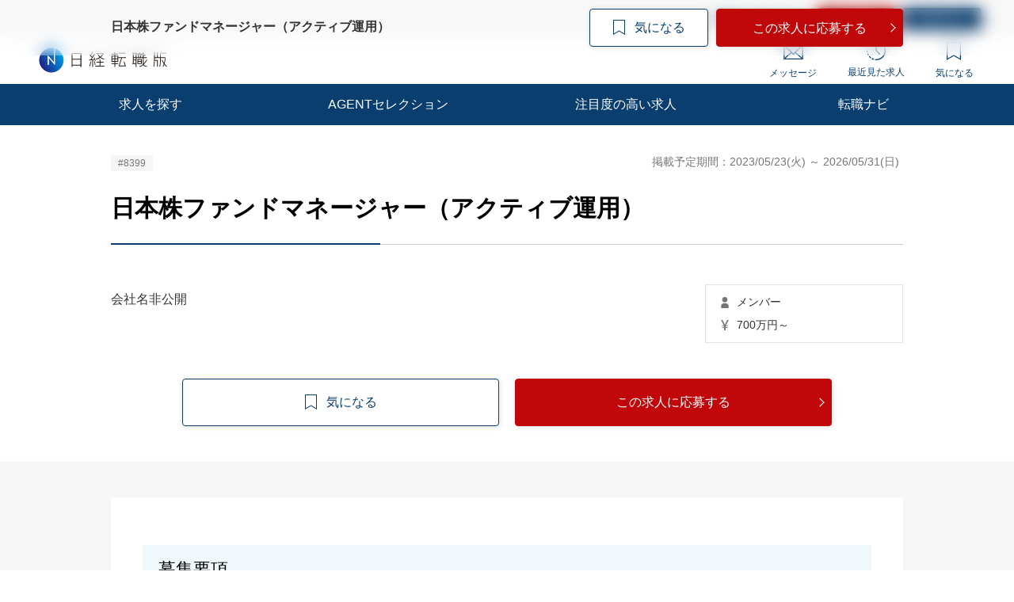

--- FILE ---
content_type: text/html; charset=UTF-8
request_url: https://career.nikkei.com/agent/39/jobdetail8399/
body_size: 1829
content:
<!DOCTYPE html>
<html lang="en">
<head>
    <meta charset="utf-8">
    <meta name="viewport" content="width=device-width, initial-scale=1">
    <title></title>
    <style>
        body {
            font-family: "Arial";
        }
    </style>
    <script type="text/javascript">
    window.awsWafCookieDomainList = [];
    window.gokuProps = {
"key":"AQIDAHjcYu/GjX+QlghicBgQ/[base64]",
          "iv":"CgAElwc71gAAAZrW",
          "context":"fMVOgQ59zUuGpUHFIdpb+YWMlT6x0iKyBiGEYbqUdNxpjkUn0moR7H+4/pzX116qd83PAEc6B2UcqxBuzeFdsIRFWqDlh3667blIW7/HVDz/qcC9naBK7ShLsZkCyeo1HslX8p53LqCkM+WR6HuD5cqO5d/uc6OraRL/Wkjvim6sXDEW3UvpaAcDX2qNg3SLREsa9RDlUSb8EFj2nrfWcm3rF0HK8XEMmIDThluCrFFN21c4j5UDEh00TmfDuZpTK04DibLFtr5E5Xc4NTCPS9MB3NnXR4Td+uA/tvE2U1mlG8fhj1TE7isXKDnXWxSWajdSgUoV4Cu9mN3epezMchKNr0Fku12smkhRD+GhkaMo3AaaytnDY6XkTDP2Gd4juwemgQgpIGilI65ZjBJlvxvSf3YkXw8n"
};
    </script>
    <script src="https://f239079a9893.ce4ee5aa.ap-northeast-1.token.awswaf.com/f239079a9893/981d30007e8f/5cdc1ef62f72/challenge.js"></script>
</head>
<body>
    <div id="challenge-container"></div>
    <script type="text/javascript">
        AwsWafIntegration.saveReferrer();
        AwsWafIntegration.checkForceRefresh().then((forceRefresh) => {
            if (forceRefresh) {
                AwsWafIntegration.forceRefreshToken().then(() => {
                    window.location.reload(true);
                });
            } else {
                AwsWafIntegration.getToken().then(() => {
                    window.location.reload(true);
                });
            }
        });
    </script>
    <noscript>
        <h1>JavaScript is disabled</h1>
        In order to continue, we need to verify that you're not a robot.
        This requires JavaScript. Enable JavaScript and then reload the page.
    </noscript>
</body>
</html>

--- FILE ---
content_type: text/html;charset=UTF-8
request_url: https://career.nikkei.com/agent/39/jobdetail8399/
body_size: 65709
content:
<!DOCTYPE html>
<html lang="ja" dir="ltr">
<head>
<meta charset="UTF-8">
<title>日本株ファンドマネージャー（アクティブ運用） | 株式会社東京キャリア・サーチ&#x28;金融サーチファーム&#x29;が保有する転職・求人情報 | 日経転職版</title>
<meta name="bingbot" content="noarchive">
<meta name="description" content="日本株ファンドマネージャー（アクティブ運用） | 株式会社東京キャリア・サーチ&#x28;金融サーチファーム&#x29;が保有する転職・求人情報です。募集しているポジションや年収、勤務地、仕事内容や応募条件などの募集要項を確認できます。転職も、日経。日経転職版">
<meta name="viewport" content="width=device-width, initial-scale=1, viewport-fit=cover" />
<meta http-equiv="X-UA-Compatible" content="IE=Edge">
    
<!-- OGP -->
<meta name="fb:app_id" content="746352916179091">
<meta property="og:type" content="article">
<meta property="og:url" content="https://career.nikkei.com/agent/39/jobdetail8399/">
<meta property="og:title" content="日本株ファンドマネージャー（アクティブ運用） | 株式会社東京キャリア・サーチ&#x28;金融サーチファーム&#x29;が保有する転職・求人情報 | 日経転職版">
<meta property="og:image" content="https://career.nikkei.com/parts/img/ogp.png">
<meta property="og:description" content="日本株ファンドマネージャー（アクティブ運用） | 株式会社東京キャリア・サーチ&#x28;金融サーチファーム&#x29;が保有する転職・求人情報です。募集しているポジションや年収、勤務地、仕事内容や応募条件などの募集要項を確認できます。転職も、日経。日経転職版">
<meta name="twitter:site" content="@career_nikkei">
<meta name="twitter:card" content="summary">
<meta name="twitter:description" content="日本株ファンドマネージャー（アクティブ運用） | 株式会社東京キャリア・サーチ&#x28;金融サーチファーム&#x29;が保有する転職・求人情報です。募集しているポジションや年収、勤務地、仕事内容や応募条件などの募集要項を確認できます。転職も、日経。日経転職版">
<meta name="twitter:title" content="日本株ファンドマネージャー（アクティブ運用） | 株式会社東京キャリア・サーチ&#x28;金融サーチファーム&#x29;が保有する転職・求人情報 | 日経転職版">
<!-- OGP --><link rel="shortcut icon" href="/parts/img/favicon.ico?v=202510071517" type="image/vnd.microsoft.icon">
<link rel="icon" href="/parts/img/favicon.ico?v=202510071517" type="image/vnd.microsoft.icon">
<link rel="apple-touch-icon-precomposed" href="/career/parts/img_pc/common/ico/webclip.png?v=202510071517">
<link rel="canonical" href="https://career.nikkei.com/agent/39/jobdetail8399/" />

        <link rel="stylesheet" href="/parts/css/pc/index.css?v=202510071517">
    <link rel="stylesheet" href="/parts/css/pc/localize_pc.css?v=202510071517">
    <link rel="stylesheet" href="/cms/parts/css/marketing.css?v=202510071517">
    <link rel="stylesheet" href="/parts/css/pc/new-progressbar_pc.css?v=202510071517">
        <link rel="stylesheet" href="/parts/css/jquery-ui.css?v=202510071517">
    <link rel="stylesheet" href="/parts/css/jquery.Jcrop.css?v=202510071517">
    
    <script src="/career/click/control.js" type="text/javascript"></script>
<script src="/career/click/extras-control.js" type="text/javascript"></script>
<script type="text/javascript">var ctxPath="/career", CAREER_DOMAIN_SSL="https://career.nikkei.com", memberNo = "";</script>
<script src="/parts/js/config/apiUrl.js?v=202510071517"></script>
<script src="/parts/js/pc/lib/jquery.js?v=202510071517"></script>
<script src="/parts/js/system/bookmark.js?v=202510071517"></script>
<script type="text/javascript" src="https://maps.googleapis.com/maps/api/js?key=AIzaSyCUC2mfuAXqXJoeotkeqLxp2wjVtkRyP8E"></script>

<script src="/parts/js/cms.js?v=202510071517"></script>

<!-- Google Tag Manager -->
<script>(function(w,d,s,l,i){w[l]=w[l]||[];w[l].push({'gtm.start':
new Date().getTime(),event:'gtm.js'});var f=d.getElementsByTagName(s)[0],
j=d.createElement(s),dl=l!='dataLayer'?'&l='+l:'';j.async=true;j.src=
'https://www.googletagmanager.com/gtm.js?id='+i+dl;f.parentNode.insertBefore(j,f);
})(window,document,'script','dataLayer','GTM-MQDJ2TK');</script>
<!-- End Google Tag Manager -->
</head>
<body  >
<!-- Google Tag Manager (noscript) -->
<noscript><iframe src="https://www.googletagmanager.com/ns.html?id=GTM-MQDJ2TK"
height="0" width="0" style="display:none;visibility:hidden"></iframe></noscript>
<!-- End Google Tag Manager (noscript) -->


<script  type="text/javascript">
function onMemberLogin(nextPagePath) {
  var loginPage = '/TAMD005/TAMD00501.htm';
  var formStr = '<form id="loginForm" name="form" method="post" action="' + ctxPath + loginPage + '">';
  formStr = formStr + '<input type="hidden" name="token" value="' + $("#form_token").val() + '">';
  formStr = formStr + '<input type="hidden" name="next" value="' + nextPagePath + location.search + '">';
  formStr = formStr + '</form>'
  $("body").append(formStr);
  $("#loginForm").submit();
}
</script>



	

<!-- start pc header -->
<header id="header" class="c-header is-sp">
    <div id="headerIn" class="c-headerTop is-hidden">
        <div class="c-headerTop__inner">
            <a href="/service/" class="c-headerTop__link" target="_blank" rel="noopener">採用をお考えの方</a>
            <a class="c-headerTop__link m-button m-button--conversion" href="/career/MEFD001/MEFD00101.htm">会員登録</a>

            <a class="c-headerTop__link m-button m-button m-button--primary" href="javascript:onMemberLogin(location.pathname);">ログイン</a>

        </div>
    </div>
    <div class="c-headerSub">
        <a class="c-headerSub__logo" href="/">
            <img src="/parts/img/logo.svg" alt="日経転職版" />
        </a>
        <ul class="c-headerSub__list">
            <li class="c-headerSub__item">
                <a href="/career/MAMD001/MAMD00101.htm" class="c-headerSub__link" id="NumberMessagesPc">
                    <i class="m-icon--mail"></i> メッセージ
                </a>
            </li>
            <li class="c-headerSub__item">
                <a href="/history/" class="c-headerSub__link">
                    <i class="m-icon--history"></i> 最近見た求人
                </a>
            </li>
            <li class="c-headerSub__item">
                <a href="/career/ENMD406/ENMD40601.htm" class="c-headerSub__link" id="BookMarkPropertyNumbersPc">
                    <i class="m-icon--concern"></i> 気になる
                </a>
            </li>
        </ul>
    </div>
    <nav class="c-headerNavi">
        <ul class="c-headerNavi__list">
            <li class="c-headerNavi__item">
                <a class="c-headerNavi__link js-tab-pc-trigger">求人を探す</a>
                <ul class="c-headerNavi__innerList is-hidden js-tab-target">
                    <li class="c-headerNavi__innerItem">
                        <a href="/kyujin/search/" class="c-headerNavi__innerLink">求人を検索する</a>
                    </li>
                    <li class="c-headerNavi__innerItem">
                      <a href="/kyujin/aplC_1/pg1/" class="c-headerNavi__innerLink">企業に直接応募する</a>
                    </li>
                    <li class="c-headerNavi__innerItem">
                        <a href="/kyujin/feature/pg1/" class="c-headerNavi__innerLink">求人特集一覧</a>
                    </li>
                        <li class="c-headerNavi__innerItem">
                            <a href="/ranking/" class="c-headerNavi__innerLink">気になる求人ランキング</a>
                       </li>
                </ul>
                <span class="c-headerNavi__innerIcon js-tabIcon-target is-hidden"></span>
            </li>
            <li class="c-headerNavi__item">
                <a href="/agentselection/search/?t_sid=26" class="c-headerNavi__link js-tab-pc-trigger">AGENTセレクション</a>
            </li>
            <li class="c-headerNavi__item">
                <a href="/recommend/" class="c-headerNavi__link js-tab-pc-trigger">注目度の高い求人</a>
            </li>
            <li class="c-headerNavi__item">
                <a class="c-headerNavi__link js-tab-pc-trigger">転職ナビ</a>
                <ul class="c-headerNavi__innerList is-hidden js-tab-target">
                    <li class="c-headerNavi__innerItem">
                        <a href="/nikkei-pickup/" class="c-headerNavi__innerLink">日経メディア注目記事</a>
                    </li>
                    <li class="c-headerNavi__innerItem">
                        <a href="/knowhow/" class="c-headerNavi__innerLink">転職ノウハウ</a>
                    </li>
                    <li class="c-headerNavi__innerItem">
                        <a href="/seminar/" class="c-headerNavi__innerLink">会員限定セミナー</a>
                    </li>
                    <li class="c-headerNavi__innerItem LoginDisplay">
                        <a href="/career/PFDD001/PFDD00101.htm" class="c-headerNavi__innerLink">プロフィール偏差値</a>
                    </li>
                    <li class="c-headerNavi__innerItem ">
                        <a href="/income-simulation/" class="c-headerNavi__innerLink">年収現在地</a>
                    </li>
                    <li class="c-headerNavi__innerItem ">
                        <a href="/executive-diagnosis/" class="c-headerNavi__innerLink">エグゼクティブ力診断</a>
                    </li>
                    <li class="c-headerNavi__innerItem ">
                        <a href="/business-diagnosis/middle/" class="c-headerNavi__innerLink">しごと通用力診断</a>
                    </li>
                    <li class="c-headerNavi__innerItem ">
                        <a href="/business-diagnosis/careerhazard/" class="c-headerNavi__innerLink">キャリアハザード診断</a>
                    </li>
                </ul>
                <span class="c-headerNavi__innerIcon js-tabIcon-target is-hidden"></span>
            </li>
        </ul>
    </nav>
</header>
<!-- end pc header -->


<!--構造化設定-->

<form method="post" name="form" id="form" action="/career/RMAD206/RMAD20601.htm">
<input type="hidden" name="loaded" id="form_loaded" value="b99bb1a375afc205c672e39048375d1e"/>
<input type="hidden" name="pankuzu" id="form_pankuzu" value="b99bb1a375afc205c672e39048375d1e"/>
<input type="hidden" name="pankuzuParam" id="form_pankuzuParam" value="b99bb1a375afc205c672e39048375d1e"/>
<input type="hidden" name="token" id="form_token" value="3886D720F847E3D2FE530FE73D8E5AEF" class="js-token-target"/>
<input type="hidden" name="mode" id="form_mode" value="PC" class="js-mode-target"/>
<input type="hidden" name="prePageId" id="form_prePageId" value="b99bb1a375afc205c672e39048375d1e"/>
<input type="hidden" name="initialized" id="form_initialized" value="5dfdd7cb1b2c8deae981f73ceaa1953c"/>
<input type="hidden" name="returnValueControlName" id="form_returnValueControlName" value="b99bb1a375afc205c672e39048375d1e"/>
<input type="hidden" name="transitionPrefId" id="form_transitionPrefId" value=""/>
<input type="hidden" name="officeNameEng" id="form_officeNameEng" value="d830bfa88dbfa7a80ca1b1ee8807b715"/>
<input type="hidden" name="bankOfficeId" id="form_bankOfficeId" value="d830bfa88dbfa7a80ca1b1ee8807b715"/>
<input type="hidden" name="bankJobOfferId" id="form_bankJobOfferId" value="ee51d1c685ff4a30c788c83050705985"/>
<input type="hidden" name="bankId" id="form_bankId" value="d830bfa88dbfa7a80ca1b1ee8807b715"/>
<input type="hidden" name="accountId" id="form_accountId" value="d830bfa88dbfa7a80ca1b1ee8807b715"/>
<input type="hidden" name="bankOfficeConsulId" id="form_bankOfficeConsulId" value="b99bb1a375afc205c672e39048375d1e"/>
<input type="hidden" name="accountOfficeId" id="form_accountOfficeId" value="d830bfa88dbfa7a80ca1b1ee8807b715"/>
<input type="hidden" name="occupId" id="form_occupId" value="6"/>
<input type="hidden" name="admJobOfferIdHiddenFlg" id="form_admJobOfferIdHiddenFlg" value="5c0b5606364ecb07ce35cdb58a364e26"/>
<input type="hidden" name="meritId" id="form_meritId" value="b99bb1a375afc205c672e39048375d1e"/>
<input type="hidden" name="bookmarkFlg" id="form_bookmarkFlg" value="b99bb1a375afc205c672e39048375d1e"/>
<input type="hidden" name="scoutLogId" id="form_scoutLogId" value="b99bb1a375afc205c672e39048375d1e"/>
<input type="hidden" name="scoutMailFlg" id="form_scoutMailFlg" value="5c0b5606364ecb07ce35cdb58a364e26"/>
<input type="hidden" name="form_name" id="form_form_name" value="form"/>

<script type="text/javascript" src="/parts/js/pages/jobDetail.js?v=202510071517"></script>
<div class="p-jobDetail js-jobDetailCst-parameter-target" data-jid="b8399">
<div class="p-jobDetail-head">
	<div class="p-jobDetail-headContainer">
		<div class="p-jobDetail-headLabel">
												<span class="m-tag m-tag--gray">#8399</span>
			<span class="c-jobOfferListItem__period">掲載予定期間：2023/05/23(火)
 ～ 2026/05/31(日)
</span>
		</div>
        <div class="c-jobOfferListItem__period-clear"></div>
			<h1 class="m-heading m-heading--borderBottomTwoColor">日本株ファンドマネージャー（アクティブ運用）</h1>
		<div class="p-jobDetail-headInfo">
			<div class="p-jobDetail-headInfoContext">
								<div class="p-jobDetail-headInfoContext__text"> </div>
													<h2 class="p-jobDetail-headInfoContext__text">会社名非公開</h2>
							</div>
			<div class="p-jobDetail-headInfoDetail">
				<div class="p-jobDetail-headInfoDetail__item"><i class="m-icon--human"></i>
														<span>メンバー</span>
													</div>
				<div class="p-jobDetail-headInfoDetail__item"><i class="m-icon--price"></i>
								700万円～
								</div>
			</div>
		</div>
		<div class="c-doubleButton js-scrollNavTop-target">
							<span class="m-button m-button--kininaru js-kininaru-trigger js-kininaru-oneLine"><i class="m-icon--concern"></i><span>気になる</span></span>
						
							<a href="?actionLink=entry" class="m-button m-button--conversion" onclick="return comfirmSubmitPc('', this, '');">この求人に応募する</a>
					</div>
	</div>
</div>
<input type="hidden" name="warnMessageCounter" id="form_warnMessageCounter" value="1">
<div class="p-form-deleteModal js-conformEntry-modal-target">
  <div class="p-form-deleteModal__overlay js-conformEntry-closeModal-trigger" onclick="closeComfirmSubmitPc()"></div>
  <div class="p-form-deleteModalInner">
    <span class="p-form-deleteModal__closeIcon js-conformEntry-closeModal-trigger" onclick="closeComfirmSubmitPc()"></span>
    <p class="p-form-deleteModal__text">
      <span class="u-fwb js-conformEntry-insert-target"></span>
    </p>
    <div class="p-form-deleteModal__button">
      <a href="javascript:void(0);" class="m-button m-button--secondary m-button--small js-conformEntry-closeModal-trigger" onclick="closeComfirmSubmitPc()">戻る</a>
      <a href="?actionLink=entry" class="m-button m-button--primary m-button--small" onclick="return comfirmSubmitPc('', this, '');">OK</a>
    </div>
  </div>
</div>  <div class="wrapper wrapper--gray u-pb45">
     <div class="container">
       <div class="p-jobDetail-column">
         <h2 class="m-heading m-heading--lv2">募集要項</h2>
         <ul class="c-jobOfferList">
                    <li class="c-jobOfferListItem">
             <h3 class="c-jobOfferListItem__heading">仕事内容</h3>
             <p class="c-jobOfferListItem__text">
               ・主として国内金融機関ないし国内年金向けの国内株式アクティブ運用<br />・社内アナリストによる銘柄レーティング情報を活用したポートフォリオ構築<br />・ファンドマネジャーチームメンバーとの議論を通じた戦略策定及びテーマリサーチ<br />・運用計画、投資行動、パフォーマンス分析等のPDCAコメントの作成<br />・顧客向け定期運用説明
             </p>
           </li>
           <li class="c-jobOfferListItem">
             <h3 class="c-jobOfferListItem__heading">職種分類</h3>
             <p class="c-jobOfferListItem__text">
               金融系専門職 ＞ ミドル・バックオフィス ＞ トレーダー・ディーラー・ファンドマネジャー
             </p>
           </li>
           <li class="c-jobOfferListItem">
             <h3 class="c-jobOfferListItem__heading">業種分類</h3>
             <p class="c-jobOfferListItem__text">
               投資・投信・投資顧問
             </p>
           </li>
                      <li class="c-jobOfferListItem">
             <h3 class="c-jobOfferListItem__heading">応募条件</h3>
             <p class="c-jobOfferListItem__text">
              求める経験・人物像】<br />・日本株ボトムアップアクティブ運用経験<br />・日本株アナリスト経験<br />・日本株運用への意気込みと情熱<br />・次の日本株運用のうちひとつでも経験あれば尚可<br />　(金融機関向け特金運用、実現損制約のある運用、目標リターンのある運用、絶対リターン運用(ダウンサイドリスクヘッジ、L/S等))<br />・エクセル(含む簡単なVBA)、Barra/Portfoliio Master、FactSet、Bloomberg等の知識<br />・証券アナリスト協会検定会員資格
             </p>
           </li>
           <li class="c-jobOfferListItem">
             <h3 class="c-jobOfferListItem__heading">年収</h3>
             <p class="c-jobOfferListItem__text">
                            700万円～
              <br>
                            会社規程による
             </p>
           </li>
           <li class="c-jobOfferListItem">
            <h3 class="c-jobOfferListItem__heading">ポジション</h3>
            <p class="c-jobOfferListItem__text">
                                          メンバー
                          </p>
           </li>
           <li class="c-jobOfferListItem">
            <h3 class="c-jobOfferListItem__heading">雇用形態</h3>
            <p class="c-jobOfferListItem__text">
                                          正社員
                                        </p>
           </li>
           <li class="c-jobOfferListItem">
            <h3 class="c-jobOfferListItem__heading">勤務地</h3>
            <p class="c-jobOfferListItem__text">
                                                                                                          東京都
            </p>
           </li>
                                 <li class="c-jobOfferListItem">
            <h3 class="c-jobOfferListItem__heading">勤務時間</h3>
            <p class="c-jobOfferListItem__text">
               08:45～17:10
            </p>
           </li>
                                          </ul>

         <h2 class="m-heading m-heading--lv2">求人会社情報</h2>
         <div class="p-jobDetail-context p-jobDetail-context--mb0">
           <ul class="c-jobOfferList c-jobOfferList--table">
                                                    <li class="c-jobOfferListItem">
               <h3 class="c-jobOfferListItem__heading">事業概要</h3>
               <p class="c-jobOfferListItem__text">
                 国内大手アセットマネジメント会社
               </p>
             </li>
           </ul>
                    </div>
       </div>
       <div class="p-jobDetail-gray u-pt80">
         <h2 class="p-jobDetail-heading">
           この求人の取り扱い転職エージェント・コンサルタント
           <span class="p-jobDetail-heading__text">ご相談や条件交渉などのサポートを行います</span>
         </h2>

         <h3 class="m-heading m-heading--lv3">転職エージェント情報</h3>

         <div class="p-jobDetail-cst u-mb60">
           <a href="/agent/39/" class="p-jobDetail-cst__link">
             <div class="p-jobDetail-cst__heading">株式会社東京キャリア・サーチ&#x28;金融サーチファーム&#x29;</div>
             <div class="p-jobDetail-cstContainer">
               <div class="p-jobDetail-cstContainer__thumnail">
                                  <img class="p-jobDetail-cstContainer__image" src="/career/dl/163.gif" alt="株式会社東京キャリア・サーチ&#x28;金融サーチファーム&#x29;">
                                </div>
                              <ul class="p-jobDetail-cstContainerList">
                                  <li class="p-jobDetail-cstContainerListItem">
                   <div class="p-jobDetail-cstContainerListItem__title">設立</div>
                   <p class="p-jobDetail-cstContainerListItem__text">2004年11月22日</p>
                 </li>
                                                                  </ul>
                              
                              <div class="p-jobDetail-cstContainer__label">
                 <span class="m-labelText">金融</span>
               </div>
                              <div class="p-jobDetail-cstContainer__label">
                 <span class="m-labelText">金融専門職</span>
               </div>
                            </div>
           </a>
                      <p class="p-jobDetail-cst__text">
               ＞＞金融サーチファームです＜＜<br /><br />金融機関出身でビジネス経験豊富なコンサルタントが金融ビジネスマンのキャリアアップのお手伝いさせていただきます。金融マーケットでのキャリア採用の現状等もご説明します。
          </p>
                  </div>
         
                
        <div class="p-jobDetail-button">
          <div class="c-doubleButton">
          
            <span class="m-button m-button--kininaru js-kininaru-trigger js-kininaru-oneLine"><i class="m-icon--concern"></i><span>気になる</span></span>
            
                          <a href="?actionLink=entry" class="m-button m-button--conversion" onclick="return comfirmSubmitPc('', this, '');">この求人に応募する</a>
                        
          </div>
        </div>
        
        
                            ﻿<style type="text/css">
.c-jobDetailCstWrap--patternMinimum div[id^="rt_jobOfferDetail"] a { background-color: #fff; height: calc(100% - 18px);}
.c-jobDetailCstWrap--patternMinimum div[id^="rt_itemdetail"] a { background-color: #fff; height: calc(100% - 18px);}
.c-jobDetailCstWrap--patternMinimum div[id^="hr2_jobOfferDetail"] a { background-color: #fff; height: 100%;}
.c-jobDetailCstWrap--patternMinimum div[id^="hr2_jobOfferDetail_highlyPopular"] a { background-color: #fff; height: calc(100% - 18px);}
.p-topLogin-boxHeading__text {display:flex;}
.m-icon--recommend {margin: 3px 5px 0;}
.m-tag:empty {display: none;}
</style>

<div id="hr2_jobOfferDetail_sponsarMatching" style="display:none;margin-top:60px;">
<div class="p-topLogin-boxHeading">
<h2 class="p-topLogin-boxHeading__text" style="font-size:22px;"><i class="m-icon--recommend"></i>スポンサー求人</h2>
</div>
<div class="c-jobDetailCstWrap c-jobDetailCstWrap--patternMinimum u-mt20">
<div id="hr2_jobOfferDetail_sponsarMatching_1">
</div>
<div id="hr2_jobOfferDetail_sponsarMatching_2">
</div>
<div id="hr2_jobOfferDetail_sponsarMatching_3">
</div>
</div>
</div>
<div id="rt_jobOfferDetail_similarUserEntry" style="display:none;margin:60px 0;">
<div class="p-topLogin-boxHeading">
	<h2 class="p-topLogin-boxHeading__text" style="font-size:22px;"><i class="m-icon--recommend"></i>あなたの応募履歴からのおすすめ求人</h2>
</div>
<div class="c-jobDetailCstWrap c-jobDetailCstWrap--patternMinimum u-mt20">
	<div id="rt_jobOfferDetail_similarUserEntry_1">
	</div>
	<div id="rt_jobOfferDetail_similarUserEntry_2">
	</div>
	<div id="rt_jobOfferDetail_similarUserEntry_3">
	</div>
</div>
</div>
<div id="hr2_jobOfferDetail_similarUserEntry" style="display:none;margin:60px 0;">
<div class="p-topLogin-boxHeading">
	<h2 class="p-topLogin-boxHeading__text" style="font-size:22px;"><i class="m-icon--recommend"></i>あなたと似た経歴の人が応募した求人</h2>
</div>
<div class="c-jobDetailCstWrap c-jobDetailCstWrap--patternMinimum u-mt20">
	<div id="hr2_jobOfferDetail_similarUserEntry_1">
	</div>
	<div id="hr2_jobOfferDetail_similarUserEntry_2">
	</div>
	<div id="hr2_jobOfferDetail_similarUserEntry_3">
	</div>
</div>
</div>
<div id="hr2_jobOfferDetail_similarUserAccessAgent" style="display:none;margin:60px 0;">
<div class="p-topLogin-boxHeading">
	<h2 class="p-topLogin-boxHeading__text" style="font-size:22px;"><i class="m-icon--recommend"></i>あなたにおすすめの転職エージェント</h2>
</div>
<div class="c-jobDetailCstWrap c-jobDetailCstWrap--patternMinimum u-mt20">
	<div id="hr2_jobOfferDetail_similarUserAccessAgent_1">
	</div>
	<div id="hr2_jobOfferDetail_similarUserAccessAgent_2">
	</div>
	<div id="hr2_jobOfferDetail_similarUserAccessAgent_3">
	</div>
</div>
</div>

<!-- #hr2_jobOfferDetail_highlyPopular -->
<div id="hr2_jobOfferDetail_highlyPopular" style="display:none;margin-top:60px;">
	<div class="p-topLogin-boxHeading">
		<h2 class="p-topLogin-boxHeading__text" style="font-size:22px;"><i class="m-icon--recommend"></i>注目度の高い求人</h2>
	</div>
	<div class="c-jobDetailCstWrap c-jobDetailCstWrap--patternMinimum u-mt20">
		<div id="hr2_jobOfferDetail_highlyPopular_1"></div>
		<div id="hr2_jobOfferDetail_highlyPopular_2"></div>
		<div id="hr2_jobOfferDetail_highlyPopular_3"></div>
	</div>
</div>
<div id="hr2_jobOfferDetail_highlyPopular_hidden" class="more_contents">
	<div id="hr2_jobOfferDetail_highlyPopular_4"></div>
	<div id="hr2_jobOfferDetail_highlyPopular_5"></div>
	<div id="hr2_jobOfferDetail_highlyPopular_6"></div>
	<div id="hr2_jobOfferDetail_highlyPopular_7"></div>
	<div id="hr2_jobOfferDetail_highlyPopular_8"></div>
	<div id="hr2_jobOfferDetail_highlyPopular_9"></div>
	<div id="hr2_jobOfferDetail_highlyPopular_10"></div>
	<div id="hr2_jobOfferDetail_highlyPopular_11"></div>
	<div id="hr2_jobOfferDetail_highlyPopular_12"></div>
	<div id="hr2_jobOfferDetail_highlyPopular_13"></div>
	<div id="hr2_jobOfferDetail_highlyPopular_14"></div>
	<div id="hr2_jobOfferDetail_highlyPopular_15"></div>
	<div id="hr2_jobOfferDetail_highlyPopular_16"></div>
	<div id="hr2_jobOfferDetail_highlyPopular_17"></div>
	<div id="hr2_jobOfferDetail_highlyPopular_18"></div>
	<div id="hr2_jobOfferDetail_highlyPopular_19"></div>
	<div id="hr2_jobOfferDetail_highlyPopular_20"></div>
	<div id="hr2_jobOfferDetail_highlyPopular_21"></div>
	<div id="hr2_jobOfferDetail_highlyPopular_22"></div>
	<div id="hr2_jobOfferDetail_highlyPopular_23"></div>
	<div id="hr2_jobOfferDetail_highlyPopular_24"></div>
	<div id="hr2_jobOfferDetail_highlyPopular_25"></div>
</div>
<!-- #hr2_jobOfferDetail_highlyPopular -->

<link rel="stylesheet" href="/parts/img/css/recommend.css">
<script src="/parts/img/js/recommend.js" type="text/javascript"></script>

                
                
      </div>
    </div>
  </div>
    <div class="c-mainAdditional">
     <h2 class="m-heading m-heading--lv3 u-mb20">似ている求人を探す</h2>
           
            
        
            
          
          
    
            
          
          
            
          <h3 class="c-mainAdditional__heading">業種から探す</h3>
 <div class="c-mainAdditional__content">
      <ul class="c-mainAdditional__linkList">
        <li class="c-mainAdditional__linkListItem">
          <a href="/kyujin/gl_4/pg1/" class="c-mainAdditional__link">金融・証券・保険</a>
        </li>
                <li class="c-mainAdditional__linkListItem">
          <a href="/kyujin/gm_19/pg1/" class="c-mainAdditional__link">銀行（都市・信託・信金・信組）</a>
        </li>
                <li class="c-mainAdditional__linkListItem">
          <a href="/kyujin/gm_20/pg1/" class="c-mainAdditional__link">政府系金融</a>
        </li>
                <li class="c-mainAdditional__linkListItem">
          <a href="/kyujin/gm_21/pg1/" class="c-mainAdditional__link">証券会社</a>
        </li>
                <li class="c-mainAdditional__linkListItem">
          <a href="/kyujin/gm_22/pg1/" class="c-mainAdditional__link">生命保険</a>
        </li>
                <li class="c-mainAdditional__linkListItem">
          <a href="/kyujin/gm_23/pg1/" class="c-mainAdditional__link">損害保険</a>
        </li>
                <li class="c-mainAdditional__linkListItem">
          <a href="/kyujin/gm_24/pg1/" class="c-mainAdditional__link">消費者金融・事業者金融</a>
        </li>
                <li class="c-mainAdditional__linkListItem">
          <a href="/kyujin/gm_25/pg1/" class="c-mainAdditional__link">クレジット・信販</a>
        </li>
                <li class="c-mainAdditional__linkListItem">
          <a href="/kyujin/gm_26/pg1/" class="c-mainAdditional__link">リース・レンタル</a>
        </li>
                <li class="c-mainAdditional__linkListItem">
          <a href="/kyujin/gm_27/pg1/" class="c-mainAdditional__link">投資・投信・投資顧問</a>
        </li>
                <li class="c-mainAdditional__linkListItem">
          <a href="/kyujin/gm_28/pg1/" class="c-mainAdditional__link">取引所・証券代行</a>
        </li>
                <li class="c-mainAdditional__linkListItem">
          <a href="/kyujin/gm_29/pg1/" class="c-mainAdditional__link">その他（金融・証券・保険）</a>
        </li>
              </ul>
  </div>

<h3 class="c-mainAdditional__heading">年収から探す</h3>
 <div class="c-mainAdditional__content">
   <ul class="c-mainAdditional__linkList">
          <li class="c-mainAdditional__linkListItem">
       <a href="/kyujin/if_700/pg1/" class="c-accordionSeek__link">700万円</a>
     </li>
      </ul>
  </div>
<h3 class="c-mainAdditional__heading">スキルから探す</h3> 
 <div class="c-mainAdditional__content">
  <ul class="c-mainAdditional__linkList">
            <li class="c-mainAdditional__linkListItem">
          <a href="/kyujin/skl_1124/pg1/" class="c-accordionSeek__link">戦略立案</a>
        </li>
            <li class="c-mainAdditional__linkListItem">
          <a href="/kyujin/skl_646/pg1/" class="c-accordionSeek__link">マイクロソフトVBA</a>
        </li>
            <li class="c-mainAdditional__linkListItem">
          <a href="/kyujin/skl_47627/pg1/" class="c-accordionSeek__link">投資信託</a>
        </li>
            <li class="c-mainAdditional__linkListItem">
          <a href="/kyujin/skl_721/pg1/" class="c-accordionSeek__link">運用計画</a>
        </li>
            <li class="c-mainAdditional__linkListItem">
          <a href="/kyujin/skl_921/pg1/" class="c-accordionSeek__link">国内株式</a>
        </li>
            <li class="c-mainAdditional__linkListItem">
          <a href="/kyujin/skl_298/pg1/" class="c-accordionSeek__link">アクティブ運用</a>
        </li>
      </ul>
 </div>


<h3 class="c-mainAdditional__heading">勤務地から探す</h3>
 <div class="c-mainAdditional__content">
   <ul class="c-mainAdditional__linkList">
            <li class="c-mainAdditional__linkListItem">
          <a href="/kyujin/pr_1/pg1/" class="c-accordionSeek__link">東京都</a>
        </li>
            <li class="c-mainAdditional__linkListItem">
          <a href="/kyujin/pr_2/pg1/" class="c-accordionSeek__link">神奈川県</a>
        </li>
            <li class="c-mainAdditional__linkListItem">
          <a href="/kyujin/pr_3/pg1/" class="c-accordionSeek__link">千葉県</a>
        </li>
            <li class="c-mainAdditional__linkListItem">
          <a href="/kyujin/pr_4/pg1/" class="c-accordionSeek__link">埼玉県</a>
        </li>
            <li class="c-mainAdditional__linkListItem">
          <a href="/kyujin/pr_5/pg1/" class="c-accordionSeek__link">群馬県</a>
        </li>
            <li class="c-mainAdditional__linkListItem">
          <a href="/kyujin/pr_6/pg1/" class="c-accordionSeek__link">栃木県</a>
        </li>
            <li class="c-mainAdditional__linkListItem">
          <a href="/kyujin/pr_7/pg1/" class="c-accordionSeek__link">茨城県</a>
        </li>
      </ul>
 </div>

<h3 class="c-mainAdditional__heading">市区町村から探す</h3>
 <div class="c-mainAdditional__content">
   <ul class="c-mainAdditional__linkList">
     <li class="c-mainAdditional__linkListItem">
       <a href="/kyujin/ct_13000/pg1/" class="c-accordionSeek__link">非公開</a>
     </li>
   </ul>
 </div>




</div>  
  <h2 class="c-searchConditionMore">詳細な検索条件で求人を探す</h2>
  <div class="u-mt19 u-mb40">
   <a class="m-button m-button--secondary m-button--small u-m0auto" href="/agent/39/kyujin/pg1/">求人検索をする</a>
  </div>
  <div class="c-utilityApply js-scrollNav-trigger is-show">
    <ul class="c-utilityApply__contents">
      <li class="c-utilityApply__text">
        <p class="c-utilityApply__heading">
          日本株ファンドマネージャー（アクティブ運用）
        </p>
        <p class="c-utilityApply__supple c-utilityApply__supple--gray">
           
        </p>
      </li>
      <li class="c-utilityApply__button">
      
        <span class="m-button m-button--kininaru js-kininaru-trigger"><i class="m-icon--concern"></i><span>気になる</span></span>
      
              <a href="?actionLink=entry" class="m-button m-button--conversion" onclick="return comfirmSubmitPc('', this, '');">この求人に応募する</a>
            
      </li>
    </ul>
  <div class="c-utilityApply__background"></div>
</div>
</div>
<input type="hidden" class="js-kininaru-count-input-target" value="12">

<div class="c-loading js-loading-target is-hidden">
    <div class="c-loading__inner">Loading...</div>
</div>

<p class="m-error js-toast-target">送信に失敗しました。</p>
</form>

<script>
$(function () {
    // PV登録API
    jQuery.ajax({
        type: "post",
        url: "/netapi/api/registpv/",
        data:{
            pv_kbn : 1,
            pv_type : 2,
            pv_value: "8399"
        },
        cache: false,
        success: function (request) { 
        }
    })
    // PV登録API（Java版 ＃39724）
    jQuery.ajax({
        type: "post",
        url: "/api/kyujin_history/registRMAD20601",
        data:{
            agtJobKbn: "1",
            jobOfferId: "8399",
            token: "3886D720F847E3D2FE530FE73D8E5AEF"
        },
        cache: false,
    })
});
</script>



	
<!--↓↓top/footer_default_Responsive-->


<!-- start pc footer -->
<footer class="c-footer is-sp">
   <div class="c-footerBreadcrumb" id="breadcrumb">
<a href="/" class="c-footerBreadcrumb__link"  id="breadcrumbHome" >転職・求人トップ</a>
<a href="/kyujin/sl_6/pg1/" class="c-footerBreadcrumb__link" >金融系専門職</a>
<a href="/kyujin/sm_9/pg1/" class="c-footerBreadcrumb__link" >ミドル・バックオフィス</a>
<a href="/kyujin/ss_44/pg1/" class="c-footerBreadcrumb__link" >トレーダー・ディーラー・ファンドマネジャー</a>
<a href="/agent/39/" class="c-footerBreadcrumb__link" >株式会社東京キャリア・サーチ&#x28;金融サーチファーム&#x29;</a>
<span class="c-footerBreadcrumb__text" >日本株ファンドマネージャー（アクティブ運用） の求人情報</span>
</div>

    <div class="c-footerMain">
        <div class="c-footerMain__inner">
            <div class="c-accordionSeek js-accordion-trigger">
                <div class="c-accordionSeek__inner">
                    <span class="c-accordionSeek__toggle"></span> 求人を探す
                </div>
                <div class="c-accordionSeek__area is-hidden">
                    <div class="m-heading">
                        職種から探す
                    </div>
                    <ul class="c-accordionSeek__list">
                        <li class="c-accordionSeek__item"><a href="/kyujin/sl_1/pg1/"
                                class="c-accordionSeek__link">営業</a></li>
                        <li class="c-accordionSeek__item"><a href="/kyujin/sl_2/pg1/"
                                class="c-accordionSeek__link">管理部門</a></li>
                        <li class="c-accordionSeek__item"><a href="/kyujin/sl_3/pg1/"
                                class="c-accordionSeek__link">企画・マーケティング </a></li>
                        <li class="c-accordionSeek__item"><a href="/kyujin/sl_4/pg1/"
                                class="c-accordionSeek__link">コンサルタント・顧問 </a></li>
                        <li class="c-accordionSeek__item"><a href="/kyujin/sl_5/pg1/"
                                class="c-accordionSeek__link">経営幹部・経営企画 </a></li>
                        <li class="c-accordionSeek__item"><a href="/kyujin/sl_6/pg1/"
                                class="c-accordionSeek__link">金融系専門職 </a></li>
                        <li class="c-accordionSeek__item"><a href="/kyujin/sl_7/pg1/"
                                class="c-accordionSeek__link">不動産系専門職 </a></li>
                        <li class="c-accordionSeek__item"><a href="/kyujin/sl_8/pg1/"
                                class="c-accordionSeek__link">建築・設備・土木系技術者 </a></li>
                        <li class="c-accordionSeek__item"><a href="/kyujin/sl_9/pg1/"
                                class="c-accordionSeek__link">IT・Web・ネットワークエンジニア </a></li>
                        <li class="c-accordionSeek__item"><a href="/kyujin/sl_10/pg1/"
                                class="c-accordionSeek__link">電気・電子・機械系エンジニア </a></li>
                        <li class="c-accordionSeek__item"><a href="/kyujin/sl_11/pg1/"
                                class="c-accordionSeek__link">素材・化学・食品・メディカル系技術者 </a></li>
                        <li class="c-accordionSeek__item"><a href="/kyujin/sl_12/pg1/"
                                class="c-accordionSeek__link">購買・物流 </a></li>
                        <li class="c-accordionSeek__item"><a href="/kyujin/sl_13/pg1/"
                                class="c-accordionSeek__link">販売・サービス </a></li>
                        <li class="c-accordionSeek__item"><a href="/kyujin/sl_14/pg1/"
                                class="c-accordionSeek__link">事務、アシスタント、秘書 </a></li>
                        <li class="c-accordionSeek__item"><a href="/kyujin/sl_15/pg1/"
                                class="c-accordionSeek__link">制作・クリエイティブ </a></li>
                        <li class="c-accordionSeek__item"><a href="/kyujin/sl_16/pg1/"
                                class="c-accordionSeek__link">法律・会計系専門職 </a></li>
                        <li class="c-accordionSeek__item"><a href="/kyujin/sl_17/pg1/"
                                class="c-accordionSeek__link">人材・教育系専門職 </a></li>
                        <li class="c-accordionSeek__item"><a href="/kyujin/sl_18/pg1/"
                                class="c-accordionSeek__link">医療・介護・福祉系専門職 </a></li>
                        <li class="c-accordionSeek__item"><a href="/kyujin/sl_19/pg1/"
                                class="c-accordionSeek__link">その他（公務員・団体職員含む） </a></li>
                    </ul>

                    <div class="m-heading">
                        業種から探す
                    </div>
                    <ul class="c-accordionSeek__list">
                        <li class="c-accordionSeek__item"><a href="/kyujin/gl_1/pg1/"
                                class="c-accordionSeek__link">IT・ソフトウェア・インターネット </a></li>
                        <li class="c-accordionSeek__item"><a href="/kyujin/gl_2/pg1/"
                                class="c-accordionSeek__link">通信・ネットワークサービス </a></li>
                        <li class="c-accordionSeek__item"><a href="/kyujin/gl_3/pg1/"
                                class="c-accordionSeek__link">コンサルティング・会計・法律関連 </a></li>
                        <li class="c-accordionSeek__item"><a href="/kyujin/gl_4/pg1/"
                                class="c-accordionSeek__link">金融・証券・保険 </a></li>
                        <li class="c-accordionSeek__item"><a href="/kyujin/gl_5/pg1/"
                                class="c-accordionSeek__link">住宅・不動産・建設・土木 </a></li>
                        <li class="c-accordionSeek__item"><a href="/kyujin/gl_6/pg1/"
                                class="c-accordionSeek__link">メーカー（電気・機械・自動車関連） </a></li>
                        <li class="c-accordionSeek__item"><a href="/kyujin/gl_7/pg1/"
                                class="c-accordionSeek__link">メーカー（鉄鋼・素材・化学関連） </a></li>
                        <li class="c-accordionSeek__item"><a href="/kyujin/gl_8/pg1/"
                                class="c-accordionSeek__link">メーカー（食品、医薬、日用品、他） </a></li>
                        <li class="c-accordionSeek__item"><a href="/kyujin/gl_9/pg1/"
                                class="c-accordionSeek__link">運輸・物流 </a></li>
                        <li class="c-accordionSeek__item"><a href="/kyujin/gl_10/pg1/"
                                class="c-accordionSeek__link">商社・流通・小売 </a></li>
                        <li class="c-accordionSeek__item"><a href="/kyujin/gl_11/pg1/"
                                class="c-accordionSeek__link">サービス </a></li>
                        <li class="c-accordionSeek__item"><a href="/kyujin/gl_12/pg1/"
                                class="c-accordionSeek__link">放送・広告・出版・マスコミ </a></li>
                        <li class="c-accordionSeek__item"><a href="/kyujin/gl_13/pg1/"
                                class="c-accordionSeek__link">メディカル </a></li>
                        <li class="c-accordionSeek__item"><a href="/kyujin/gl_14/pg1/"
                                class="c-accordionSeek__link">農林水産・資源・エネルギー </a></li>
                        <li class="c-accordionSeek__item"><a href="/kyujin/gl_15/pg1/"
                                class="c-accordionSeek__link">官公庁・行政・団体 </a></li>
                        <li class="c-accordionSeek__item"><a href="/kyujin/gl_16/pg1/"
                                class="c-accordionSeek__link">その他</a></li>
                    </ul>

                    <div class="m-heading">
                        勤務地から探す
                    </div>
                    <ul class="c-accordionSeek__list">
                        <li class="c-accordionSeek__item"><a href="/kyujin/ar_1/pg1/"
                                class="c-accordionSeek__link">関東</a></li>
                        <li class="c-accordionSeek__item"><a href="/kyujin/ar_2/pg1/"
                                class="c-accordionSeek__link">関西</a></li>
                        <li class="c-accordionSeek__item"><a href="/kyujin/ar_3/pg1/"
                                class="c-accordionSeek__link">北海道</a></li>
                        <li class="c-accordionSeek__item"><a href="/kyujin/ar_4/pg1/"
                                class="c-accordionSeek__link">東北</a></li>
                        <li class="c-accordionSeek__item"><a href="/kyujin/ar_5/pg1/"
                                class="c-accordionSeek__link">甲信越</a></li>
                        <li class="c-accordionSeek__item"><a href="/kyujin/ar_6/pg1/"
                                class="c-accordionSeek__link">北陸</a></li>
                        <li class="c-accordionSeek__item"><a href="/kyujin/ar_7/pg1/"
                                class="c-accordionSeek__link">東海</a></li>
                        <li class="c-accordionSeek__item"><a href="/kyujin/ar_8/pg1/"
                                class="c-accordionSeek__link">中国</a></li>
                        <li class="c-accordionSeek__item"><a href="/kyujin/ar_9/pg1/"
                                class="c-accordionSeek__link">四国</a></li>
                        <li class="c-accordionSeek__item"><a href="/kyujin/ar_10/pg1/"
                                class="c-accordionSeek__link">九州</a></li>
                        <li class="c-accordionSeek__item"><a href="/kyujin/ar_11/pg1/"
                                class="c-accordionSeek__link">アジア</a></li>
                        <li class="c-accordionSeek__item"><a href="/kyujin/ar_12/pg1/"
                                class="c-accordionSeek__link">その他海外 </a></li>
                    </ul>

                    <div class="m-heading">
                        特集から探す
                    </div>
                    <ul class="c-accordionSeek__list">
                        <li class="c-accordionSeek__item">
                            <a href="/kyujin/feature/pg1/" class="c-accordionSeek__link">
                                 求人特集一覧
                            </a>
                        </li>
                    </ul>

                	<div class="m-heading">
                        ランキングから探す
                    </div>
                    <ul class="c-accordionSeek__list">
                        <li class="c-accordionSeek__item">
                        <a href="/ranking/" class="c-accordionSeek__link">
                            気になる求人ランキング
                        </a>
                        </li>
                    </ul>

                    <div class="m-heading">
                        企業名から探す
                    </div>
                    <ul class="c-accordionSeek__list">
                        <li class="c-accordionSeek__item">
                            <a href="/company_all/" class="c-accordionSeek__link">
                                企業一覧
                            </a>
                        </li>
                    </ul>
                </div>
            </div>
            <div class="c-accordionSeek js-accordion-trigger">
                <div class="c-accordionSeek__inner">
                    <span class="c-accordionSeek__toggle"></span> 転職エージェントを探す
                </div>
                <div class="c-accordionSeek__area is-hidden">
                    <div class="c-accordionSeek__under">
                        <ul class="c-accordionSeek__list">
                            <li class="c-accordionSeek__item">
                                <a href="/agentselection/search/" class="c-accordionSeek__link">AGENTセレクション</a>
                            </li>
                            <li class="c-accordionSeek__item">
                                <a href="/agent/company/search/" class="c-accordionSeek__link">転職エージェントの強みから探す</a>
                            </li>
                            <li class="c-accordionSeek__item">
                                <a href="/agent/list/" class="c-accordionSeek__link">転職エージェント一覧</a>
                            </li>
                        </ul>
                    </div>
                </div>
            </div>
            <div class="c-accordionSeek js-accordion-trigger">
                <div class="c-accordionSeek__inner">
                    <span class="c-accordionSeek__toggle"></span> コンサルタントを探す
                </div>
                <div class="c-accordionSeek__area is-hidden">
                    <ul class="c-accordionSeek__list">
                        <li class="c-accordionSeek__item">
                            <a href="/agent/consultant/search/" class="c-accordionSeek__link">
                                コンサルタントの強みから探す
                            </a>
                        </li>
                </ul>

                </div>
            </div>
            <div class="c-accordionSeek js-accordion-trigger">
                <div class="c-accordionSeek__inner is-active">
                <span class="c-accordionSeek__toggle"></span>
                 お役立ち情報・ご利用ガイドを見る
                </div>
                <div class="c-accordionSeek__area is-show">
                    <div class="c-accordionSeek__under">
        <div class="m-heading">
         転職ナビを見る
        </div>
      <ul class="c-accordionSeek__list">
        <li class="c-accordionSeek__item">
          <a href="/nikkei-pickup/" class="c-accordionSeek__link">日経メディア注目記事</a>
        </li>
        <li class="c-accordionSeek__item">
          <a href="/knowhow/" class="c-accordionSeek__link">転職ノウハウ</a>
        </li>
        <li class="c-accordionSeek__item">
          <a href="/knowhow/t-manual/" class="c-accordionSeek__link">転職マニュアル</a>
        </li>
        <li class="c-accordionSeek__item">
          <a href="/knowhow/guide-agent/" class="c-accordionSeek__link">転職エージェント活用ガイド</a>
        </li>
        <li class="c-accordionSeek__item">
          <a href="/knowhow/interview-expert/" class="c-accordionSeek__link">識者インタビュー</a>
        </li>
        <li class="c-accordionSeek__item">
          <a href="/knowhow/shokureki/" class="c-accordionSeek__link">職務経歴書の書き方ガイド</a>
        </li>
        <li class="c-accordionSeek__item">
          <a href="/knowhow/rireki/" class="c-accordionSeek__link">履歴書の書き方ガイド</a>
        </li>
        <li class="c-accordionSeek__item">
          <a href="/knowhow/guide-entry/" class="c-accordionSeek__link">求人応募ガイド</a>
        </li>
        <li class="c-accordionSeek__item">
          <a href="/knowhow/guide-mensetsu/" class="c-accordionSeek__link">面接対策ガイド</a>
        </li>
        <li class="c-accordionSeek__item">
          <a href="/knowhow/guide-taishoku/" class="c-accordionSeek__link">内定・退職・入社ガイド </a>
        </li>
        <li class="c-accordionSeek__item">
          <a href="/seminar/" class="c-accordionSeek__link">会員限定セミナー </a>
        </li>
        <li class="c-accordionSeek__item LoginDisplay">
          <a href="/career/PFDD001/PFDD00101.htm" class="c-accordionSeek__link">プロフィール偏差値</a>
        </li>
        <li class="c-accordionSeek__item">
          <a href="/income-simulation/" class="c-accordionSeek__link">年収現在地</a>
        </li>
        <li class="c-accordionSeek__item">
          <a href="/executive-diagnosis/" class="c-accordionSeek__link">エグゼクティブ力診断</a>
        </li>
        <li class="c-accordionSeek__item">
          <a href="/business-diagnosis/middle/" class="c-accordionSeek__link">しごと通用力診断</a>
        </li>
        <li class="c-accordionSeek__item">
          <a href="/business-diagnosis/careerhazard/" class="c-accordionSeek__link">キャリアハザード診断</a>
        </li>
        <li class="c-accordionSeek__item">
          <a href="/feature-job/" class="c-accordionSeek__link">転職情報まとめ</a>
        </li>
      </ul>
    </div>
<div class="m-heading" style="margin-top: 20px;">
         ご利用ガイドを見る
        </div>
<ul class="c-accordionSeek__list">
        <li class="c-accordionSeek__item">
          <a href="/guide/intro/" class="c-accordionSeek__link">はじめての方へ</a>
        </li>
        <li class="c-accordionSeek__item">
          <a href="/guide/scout/" class="c-accordionSeek__link">スカウトの使い方</a>
        </li>
        <li class="c-accordionSeek__item">
          <a href="/guide/consultant/" class="c-accordionSeek__link">頼れるコンサルタント</a>
        </li>
        <li class="c-accordionSeek__item">
          <a href="/guide/bookmark/" class="c-accordionSeek__link">気になる機能</a>
        </li>
        <li class="c-accordionSeek__item">
          <a href="/guide/jobmail/" class="c-accordionSeek__link">希望求人メールとは</a>
        </li>
      </ul>
            </div>
            </div>

            <div class="c-footerMain__under">
                <div class="c-footerMain__underInner">
                    <div class="m-heading">ソーシャルメディア公式アカウント</div>
                    <div class="c-footerMain__underList">
                        <ul class="sns">
                            <!-- Facebook -->
                            <li class="share-facebook">
                                <a href="https://www.facebook.com/career.nikkei" rel="noopener" target="_blank"><img src="/parts/img/common/icon_facebook.svg" height="16" alt="Facebook"></a>
                            </li>
                            <!-- Twitter -->
                            <li class="share-twitter">
                                <a href="https://twitter.com/career_nikkei" rel="noopener" target="_blank"><img src="/parts/img/common/icon_twitter.svg" height="16" alt="X"></a>
                            </li>
                        </ul>
                    </div>
                </div>
                <div class="c-footerMain__underInner">
                    <div class="m-heading">関連サービス</div>

                    <div class="c-footerMain__underList">
                        <a href="https://www.nikkei.com/promotion/private/af/hr/" class="c-footerMain__underLink" target="_blank" rel="noopener">日経電子版ご購読のご案内</a>
                    </div>
                </div>
                <div class="c-footerMain__underInner">
                    <div class="m-heading">関連サイト</div>
                    <div class="c-footerMain__underList">
                        <a href="https://www.nikkei.com/" class="c-footerMain__underLink" target="_blank" rel="noopener">日経電子版</a>
                    </div>
                    <div class="c-footerMain__underList">
                        <a href="https://style.nikkei.com/career/" class="c-footerMain__underLink" target="_blank" rel="noopener">NIKKEIリスキリング</a>
                    </div>
                    <div class="c-footerMain__underList">
                        <a href="https://school.nikkei.co.jp/" class="c-footerMain__underLink" target="_blank" rel="noopener">日経ビジネススクール</a>
                    </div>
                </div>
                <div class="c-footerMain__underInner">
                    <div class="m-heading">その他</div>
                    <div class="c-footerMain__underList">
                        <a href="/service/" class="c-footerMain__underLink" target="_blank" rel="noopener">採用をお考えの方</a>
                    </div>
                </div>
                <div class="m-scroll js-pcScroll-trigger is-fixed is-hidden" style="transform: translateY(0px) rotate(-90deg);"></div>
            </div>
        </div>
    </div>

    <div class="c-footerUnder">
        <ul class="c-footerUnder__list">
            <li class="c-footerUnder__item">
                <a href="https://www.nikkeihr.co.jp/company/" class="c-footerUnder__link" target="_blank" rel="noopener">
                    運営会社：株式会社日経HR
                    <i class="m-icon--link"></i>
                </a>
            </li>
            <li class="c-footerUnder__item">
                <a href="/kiyaku/" class="c-footerUnder__link">
                    利用規約
                </a>
            </li>
            <li class="c-footerUnder__item">
                <a href="https://www.nikkeihr.co.jp/privacy/" class="c-footerUnder__link" target="_blank" rel="noopener">
                    プライバシーポリシー
                    <i class="m-icon--link"></i>
                </a>
            </li>
            <li class="c-footerUnder__item">
               <a href="/data/" class="c-footerUnder__link">
                    データ利用と外部送信先
                </a>
            </li>
            <li class="c-footerUnder__item">
                <a href="/sitemap/" class="c-footerUnder__link">
                    サイトマップ
                </a>
            </li>
            <li class="c-footerUnder__item">
                <a href="/help/" class="c-footerUnder__link">
                    ヘルプ・お問い合わせ
                </a>
            </li>
            <li class="c-footerUnder__item">
                <a href="/info/" class="c-footerUnder__link">
                    インフォメーション
                </a>
            </li>
        </ul>
        <div class="c-footerUnder__contents">
            <div class="c-footerUnder__boxBottom">
                    <div class="c-footerUnder__privacy">
                        <p class="privacy_mark">
                            <a href="https://privacymark.jp/" target="_blank">
                                <img src="https://www.nikkeihr.co.jp/assets/images/privacy/logo_privacy.png" alt="プライバシーマーク">
                            </a>
                        </p>
                        <p class="privacy_text">
                        日経HRはプライバシーマークを取得しています
                        </p>
                    </div>
                    <div class="c-footerUnder__yuryonintei">
                      <p class="yuryonintei_mark">
                        <a href="https://yuryonintei.com/" target="_blank">
                          <img src="https://www.nikkeihr.co.jp/news/img/d91437aaf36eca2a26a0aac1ef87a724c4bbedf2.jpg" alt="優良募集情報等提供事業者マーク">
                        </a>
                      </p>
                    </div>
            </div>
            <small class="c-footerCopyright">Nikkei HR, Inc. No reproduction without permission.</small>
        </div>
    </div>
</footer>
<!-- end pc footer -->
<!--↑↑top/footer_default_Responsive-->

    <div class="c-loading js-loading-target is-hidden">
      <div class="c-loading__inner">Loading...</div>
    </div>
    <p class="m-error js-toast-target">送信に失敗しました。</p>
<script src="/parts/js/pc/index.js?v=202510071517"></script>

<form method="post" name="cooperationForm" id="cooperationForm" action="/">
	<input type="hidden" name="rto_projectCode" value="RTA-c7dd-f26541d6f2ce">
	<input type="hidden" name="rto_memberNo" value="nologin">
	<input type="hidden" name="rto_code" value="1_8399">
	<input type="hidden" name="rto_appKey_item1Code" value="1_8399">
	<input type="hidden" name="rto_appKey_itemCode1" value="1_8399">
	<input type="hidden" name="rto_appKey_pClass" value="detail">
	<input type="hidden" name="rto_appKey_viaScout" value="">
	<input type="hidden" name="rto_filter_desiredIndustry" value="nologin">
	<input type="hidden" name="rto_filter_nowIndustry" value="nologin">
	<input type="hidden" name="rto_filter_desiredOccupMain" value="nologin">
	<input type="hidden" name="rto_filter_nowOccupMain" value="nologin">
	<input type="hidden" name="rto_filter_pref" value="nologin">
	<input type="hidden" name="rto_filter_age" value="nologin">
	<input type="hidden" name="rto_filter_hopeIncomeFromYen" value="nologin">
	<input type="hidden" name="rto_filter_nowIncomeYen" value="199">
	<input type="hidden" name="gvMemType" value="nologin">
	<input type="hidden" name="gvMemScstts" value="nologin">
	<input type="hidden" name="gvMemYear" value="nologin">
	<input type="hidden" name="gvMemJobCat" value="nologin">
	<input type="hidden" name="gvMemScnJ" value="nologin">
	<input type="hidden" name="gvMemScnA" value="nologin">
	<input type="hidden" name="gvMemMailMagazine" value="nologin">
	<input type="hidden" name="gvMemChangePeriod" value="nologin">
	<input type="hidden" name="gvMemPosition" value="nologin">
	<input type="hidden" name="gvMemExpCompanyCount" value="nologin">
	<input type="hidden" name="gvMemHopePref" value="nologin">
	<input type="hidden" name="gvMemHopeMerit" value="nologin">
	<input type="hidden" name="gvMemEnglishLevel" value="nologin">
	<input type="hidden" name="gvMemEntryJobCount" value="nologin">
	<input type="hidden" name="gvMemEntryScoutCount" value="nologin">
	<input type="hidden" name="gvMemEntryAgSelectionCount" value="nologin">
	<input type="hidden" name="gvMemProfileDeviationValueViewDate" value="nologin">
	<input type="hidden" name="gvMemUnreadScoutCount" value="nologin">
	<input type="hidden" name="gvMemUnreadGoldScoutCount" value="nologin">
	<input type="hidden" name="gvMemBookmarkCount" value="nologin">
	<input type="hidden" name="gvJobcat" value="09">
	<input type="hidden" name="gvJobFee" value="seiko">
	<input type="hidden" name="fcd_bookmarkSaveCnt" value="4">
</form>
<!-- /header/structured-->
<script type="application/ld+json">
{
  "@context": "http://schema.org",
  "@type": "BreadcrumbList",
  "itemListElement":[

    {
    "@type": "ListItem",
    "position": 1,
    "item":{
          "@id": "https://career.nikkei.com/",
          "name": "転職・求人トップ"
    }
  }
      ,
    {
    "@type": "ListItem",
    "position": 2,
    "item":{
          "@id": "https://career.nikkei.com/kyujin/sl_6/pg1/",
          "name": "金融系専門職"
    }
  }
      ,
    {
    "@type": "ListItem",
    "position": 3,
    "item":{
          "@id": "https://career.nikkei.com/kyujin/sm_9/pg1/",
          "name": "ミドル・バックオフィス"
    }
  }
      ,
    {
    "@type": "ListItem",
    "position": 4,
    "item":{
          "@id": "https://career.nikkei.com/kyujin/ss_44/pg1/",
          "name": "トレーダー・ディーラー・ファンドマネジャー"
    }
  }
      ,
    {
    "@type": "ListItem",
    "position": 5,
    "item":{
          "@id": "https://career.nikkei.com/agent/39/",
          "name": "株式会社東京キャリア・サーチ&#x28;金融サーチファーム&#x29;"
    }
  }
      ,
    {
    "@type": "ListItem",
    "position": 6,
    "item":{
          "@id": "https://career.nikkei.com/agent/39/jobdetail8399/",
          "name": "日本株ファンドマネージャー（アクティブ運用） の求人情報"
    }
  }

  ]
}
</script>



								





















<script type="application/ld+json">
{"@context":"https://schema.org","@type":"JobPosting","title":"トレーダー・ディーラー・ファンドマネジャー","identifier":{"@type":"PropertyValue","name":"会社名非公開","value":"8399"},"datePosted":"2023-05-23","validThrough":"2026-05-31","employmentType":"FULL_TIME","hiringOrganization":{"@type":"Organization","name":"会社名非公開","logo":"https://career.nikkei.com/parts/img/logo_square.png"},"jobLocation":{"@type":"Place","address": {"@type":"PostalAddress","addressRegion":"東京都","addressCountry":"日本"}},"baseSalary":{"@type":"MonetaryAmount","currency":"JPY","value":{"@type":"QuantitativeValue","value":7000000,"unitText":"YEAR"}},"description":"<p><strong>日本株ファンドマネージャー（アクティブ運用）</strong></p><p> </p><p>---------------</p><p><strong>【仕事内容】</strong></p><p>・主として国内金融機関ないし国内年金向けの国内株式アクティブ運用<br />・社内アナリストによる銘柄レーティング情報を活用したポートフォリオ構築<br />・ファンドマネジャーチームメンバーとの議論を通じた戦略策定及びテーマリサーチ<br />・運用計画、投資行動、パフォーマンス分析等のPDCAコメントの作成<br />・顧客向け定期運用説明</p><p><strong>【ポジション】</strong></p><p>メンバー</p><p>---------------</p><p><strong>【年収】</strong></p><p>700万円</p><p>会社規程による</p><p>---------------</p><p><strong>【雇用形態】</strong></p><p>正社員</p><p>---------------</p><p><strong>【求人カテゴリー・こだわり条件】</strong></p><p>金融系専門職 ＞ ミドル・バックオフィス ＞ トレーダー・ディーラー・ファンドマネジャー</p><p>---------------</p><p><strong>【応募条件】</strong></p><p>求める経験・人物像】<br />・日本株ボトムアップアクティブ運用経験<br />・日本株アナリスト経験<br />・日本株運用への意気込みと情熱<br />・次の日本株運用のうちひとつでも経験あれば尚可<br />　(金融機関向け特金運用、実現損制約のある運用、目標リターンのある運用、絶対リターン運用(ダウンサイドリスクヘッジ、L/S等))<br />・エクセル(含む簡単なVBA)、Barra/Portfoliio Master、FactSet、Bloomberg等の知識<br />・証券アナリスト協会検定会員資格</p><p>---------------</p><p><strong>【勤務地】</strong></p><p>東京都</p><p>---------------</p><p><strong>【求人会社概要】</strong></p><p>会社名非公開</p><p>国内大手アセットマネジメント会社</p><p>業種：金融・証券・保険</p><p>---------------</p><p><strong>【この求人の取り扱い転職エージェント】</strong></p><p>株式会社東京キャリア・サーチ(金融サーチファーム)</p><p>---------------</p>"}
</script>
</body>
</html>
<!-- pageId:[RMAD20601] -->